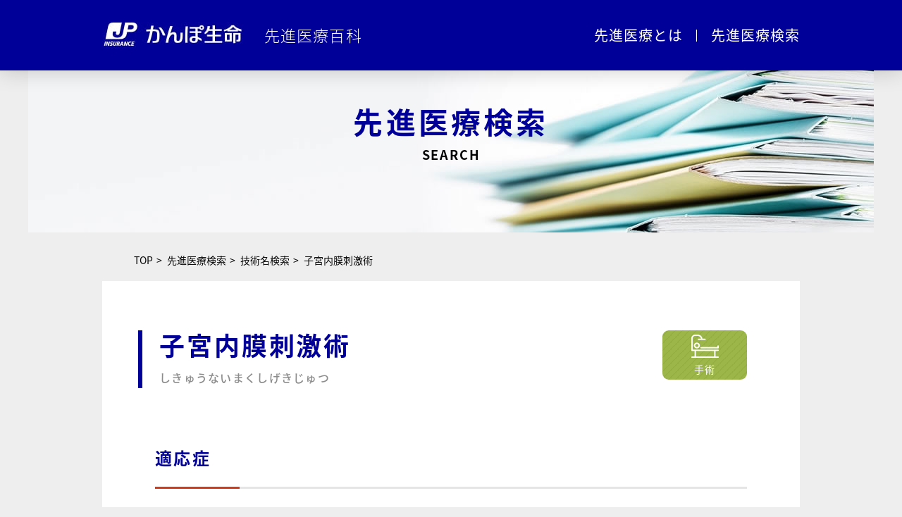

--- FILE ---
content_type: text/html;charset=UTF-8
request_url: https://www.senshin.jp-life.japanpost.jp/search/technology/22042019/
body_size: 20591
content:
<!DOCTYPE html>
<html lang="ja">
  <head>
    <meta charset="utf-8">
    <meta http-equiv="X-UA-Compatible" content="ie=edge">
    <meta name="viewport" content="width=device-width, initial-scale=1.0">
    <meta name="format-detection" content="telephone=no">
    <meta name="description" content="かんぽ生命保険が運営する先進医療の情報提供サイトです。先進医療技術と実施医療機関の情報をご提供しています。このページでは「子宮内膜刺激術」についてご案内します。">

    <title>子宮内膜刺激術 | かんぽ生命 先進医療百科</title>
<link rel="shortcut icon" href="/assets/images/common/favicon.ico">
<link rel="apple-touch-icon" sizes="180x180" href="/assets/images/common/apple-touch-icon.png">
<link rel="stylesheet" href="/assets/css/reset.css">
<link rel="stylesheet" href="/assets/css/common.css">
<link rel="stylesheet" href="/assets/css/search.css">
<link rel="stylesheet" href="/assets/css/print.css">
<link rel="stylesheet" href="/search/css/app2.css">

<script src="https://code.jquery.com/jquery-3.7.1.min.js"></script>
<script src="/assets/js/custom.js"></script>
<script src="/assets/js/ga.js"></script>
<script src="/js/app.js"></script>
<script>

function doActive(s){
	 $('#technologyForm :input[name=active]').val(s);
	 $('#technologyForm')[0].submit();
}	

function doPage(s){
	 $('#technologyForm :input[name=page]').val(s);
	 $('#technologyForm')[0].submit();
}

function setLimit(s){
	 $('#technologyForm :input[name=limit]').val(s);
	 $('#technologyForm')[0].submit();
}


function doAccCnt(){
	 var technology_id = "22042019";
	 $.ajax({
	  url: '/search/ajax_accesscnt',
	  data: {technology_id: technology_id},
	  type: "GET"
	 });
	}

$(window).on("load",doAccCnt);
</script>

  </head>
  <body class="search">
    <header id="header">

    
    
      <div class="inner">
        <p class="header_logo_area">
          <a href="/index.html">
            <img class="site_logo" src="/assets/images/common/common_logo_header.jpg" alt="かんぽ生命"><span>先進医療百科</span>
          </a>
        </p>
        <ul class="header_nav">
          <li class="sp"><a href="/index.html">ホーム</a></li>
          <li><a>先進医療とは</a>
            <ul>
              <li><a href="/about/info01.html">先進医療の基礎知識</a></li>
              <li><a href="/about/info02.html">先進医療の実績</a></li>
              <li><a href="/about/info03.html">代表的な先進医療</a></li>
              <li><a href="/about/info04.html">先進医療Q&A</a></li>
            </ul>
          </li>
          <li><a>先進医療検索</a>
            <ul>
              <li><a href="/search/tech_list.html">技術名検索</a></li>
              <li><a href="/search/prefecture.html">医療機関検索</a></li>
            </ul>
          </li>
          <li class="small sp"><a href="/about/faq.html">ご質問について</a></li>
          <li class="small sp"><a href="/about/sitepolicy.html">このサイトについて</a></li>
        </ul>
      </div>
      <div class="sp_menu sp"><span></span></div>
      <div class="shade"></div>
    </header>
    
    <div id="main_visual">
      <img src="/assets/images/search/search_img_main.jpg" alt="かんぽ生命 先進医療百科">
      <p class="page_heading inner"><span class="jp">先進医療検索</span><span class="en">SEARCH</span></p>
    </div>

    <div class="main inner">
      <p class="breadcrumbs"><a href="/index.html">TOP</a>
      <a href="/index.html#search_link">先進医療検索</a>
      <a href="/search/tech_list.html">技術名検索</a>
      <a href="javascript:void(0);">子宮内膜刺激術</a></p>


		<form method="post" action="/search/technology_r.html" id="technologyForm">
		<input type="hidden" id="active" name="active" value="1">
		<input type="hidden" name="page" value="1">
		<input type="hidden" id="technology_id" name="technology_id" value="22042019">
		<input type="hidden" id="limit" name="limit" value="20">
		</form>
		
		
      <section class="section">
        <article>
        <div class="article_heading">
          <div class="section_heading">
            <h1 class="jp">子宮内膜刺激術</h1>
            <p class="en">しきゅうないまくしげきじゅつ</p>
          </div><!-- /section_heading -->
          <ul class="icons">
          	  
            <li class="green">
              <a href="#description"><img src="/assets/images/search/search_ico_surgery.png" alt="手術"></a>
              <span>手術</span>
            </li>
            
              
          </ul>
        </div><!-- /article_heading -->
          <h2 class="sub_heading">適応症</h2>
          <p>不妊症（卵管性不妊、男性不妊、機能性不妊または一般不妊治療が無効であるものに限る。）</p>
          <h2 class="sub_heading">技術の実施期間</h2>
          <p>2022/04/01～</p>
          <h2 class="sub_heading">療養内容</h2>
          <p>対象：胚移植を必要とする不妊症<br /><br />方法：<br />体外受精により作出された受精卵を体外で5～6 日間培養し、得られた胚盤胞は一旦凍結保存する。この際に体外培養に使用された培養液（当院ではSAGE 1-Step メディウムを約50~100μl使用）を、胚盤胞とは別の容器に封入した後に凍結保存しておく。この培養液（リンス液という）の中に、受精卵が成長する過程に排出される伝達物質が含まれていると考えられる。<br /><br />胚盤胞移植（凍結融解胚移植）は自然排卵周期またはホルモン補充周期で行う。<br />自然排卵周期の場合は月経開始10 日目頃より数回の診察を経て排卵日が確定すれば、排卵後2～3 日目にリンス液を子宮内に注入する。さらに排卵後4～5 日目に凍結保存した胚盤胞を1 個融解して移植を行う。<br />ホルモン補充周期では月経開始2 日目から卵胞ホルモン製剤の投与を開始し、月経12～14 日目の診察でホルモン値や子宮内膜厚の確認後問題なければ月経15 日目より黄体補充を開始する。黄体補充開始後2～3 日目に、リンス液を子宮内に注入する。さらに黄体補充開始後4～5 日目に、凍結保存しておいた胚盤胞を1 個融解して移植を行う。<br /><br />排卵または黄体補充開始後15 日目頃に血中hCG を測定し妊娠判定を行う。妊娠判定が陰性であれば、観察は終了とする。<br />妊娠判定が陽性となれば、引き続き経過を観察し超音波検査により胎嚢が確認できれば臨床妊娠と判定し観察終了とする。胎嚢が確認できなければ化学流産として観察は終了とする。</p>
        </article>

        <div class="caution_area">
          <p>※当サイトの技術情報は厚生労働省ホームページより引用しております<br><a href="https://www.mhlw.go.jp/topics/bukyoku/isei/sensiniryo/kikan03.html" target="_blank">引用元:先進医療の各技術の概要|厚生労働省 (https://www.mhlw.go.jp/topics/bukyoku/isei/sensiniryo/kikan03.html)</a></p>
        </div>
                

        

      </section><!-- /about_section -->

      <section class="section hospitals_section" id="results">
        <div class="section_heading">
          <h2 class="jp">医療機関</h2>
        </div><!-- /section_heading -->
        <div class="tab_area">
          <ul class="tab_head">
            <li onclick="doActive(1);return false;" class="active selected">現在実施中の医療機関</li>
            <li onclick="doActive(9);return false;">過去に承認されていた医療機関</li>
          </ul>
     
          <ul class="tab_body active">
            <li>
              <p class="pref">都道府県</p>
              <p class="name">機関名</p>
              <p class="location">所在地</p>
              <p class="tel">電話番号</p>
              <p class="period">実施期間</p>
            </li>
            <li>
              <p class="pref">北海道</p>
              <p class="name"><a href="/search/hospital/0110119385/">札幌医科大学附属病院</a></p>
              <p class="location">
                
              〒060-8543<br>札幌市中央区南1条西16-291
                
              </p>
              <p class="tel">011-611-2111</p>
              <p class="period">2022/09/01～</p>
            </li>
            <li>
              <p class="pref">北海道</p>
              <p class="name"><a href="/search/hospital/0110511102/">医療法人社団いちご会　美加レディースクリニック</a></p>
              <p class="location">
                
              〒062-0933<br>札幌市豊平区平岸三条13-5-21 南平岸ビル1-3F
                
              </p>
              <p class="tel">011-833-7773</p>
              <p class="period">2022/05/01～</p>
            </li>
            <li>
              <p class="pref">北海道</p>
              <p class="name"><a href="/search/hospital/0110610698/">医療法人社団神谷レディースクリニック</a></p>
              <p class="location">
                
              〒060-0003<br>札幌市中央区北3条西2-2-1NX札幌ビル2F
                
              </p>
              <p class="tel">011-231-2722</p>
              <p class="period">2022/09/01～</p>
            </li>
            <li>
              <p class="pref">北海道</p>
              <p class="name"><a href="/search/hospital/0110611944/">国家公務員共済組合連合会　斗南病院</a></p>
              <p class="location">
                
              〒060-0004<br>札幌市中央区北4条西7丁目3-8
                
              </p>
              <p class="tel">011-231-2121</p>
              <p class="period">2025/05/01～</p>
            </li>
            <li>
              <p class="pref">北海道</p>
              <p class="name"><a href="/search/hospital/0110710100/">医療法人社団　さっぽろARTクリニック</a></p>
              <p class="location">
                
              〒060-0807<br>札幌市北区北七条西4ｰ1-2 KDX札幌ビル4F
                
              </p>
              <p class="tel">011-700-5880</p>
              <p class="period">2023/04/01～</p>
            </li>
            <li>
              <p class="pref">北海道</p>
              <p class="name"><a href="/search/hospital/0110710787/">医療法人社団　さっぽろARTクリニックn24</a></p>
              <p class="location">
                
              〒001-0023<br>札幌市北区北23条西3-2-37第2北進建鉄ビル2F
                
              </p>
              <p class="tel">011-792-6691</p>
              <p class="period">2025/07/01～</p>
            </li>
            <li>
              <p class="pref">岩手県</p>
              <p class="name"><a href="/search/hospital/0310117759/">京野アートクリニック盛岡</a></p>
              <p class="location">
                
              〒020-0034<br>盛岡市盛岡駅前通15-5 3F
                
              </p>
              <p class="tel">019-613-4124</p>
              <p class="period">2022/06/01～</p>
            </li>
            <li>
              <p class="pref">宮城県</p>
              <p class="name"><a href="/search/hospital/0411110257/">スズキ記念病院</a></p>
              <p class="location">
                
              〒989-2427<br>岩沼市里の杜3-5-5
                
              </p>
              <p class="tel">0223-23-3111</p>
              <p class="period">2022/06/01～</p>
            </li>
            <li>
              <p class="pref">宮城県</p>
              <p class="name"><a href="/search/hospital/0415116581/">京野アートクリニック仙台</a></p>
              <p class="location">
                
              〒980-0014<br>仙台市青葉区本町1-1-1 アジュール仙台3F
                
              </p>
              <p class="tel">022-722-8841</p>
              <p class="period">2022/06/01～</p>
            </li>
            <li>
              <p class="pref">宮城県</p>
              <p class="name"><a href="/search/hospital/0415213115/">仙台ARTクリニック</a></p>
              <p class="location">
                
              〒983-0864<br>仙台市宮城野区名掛丁206-13
                
              </p>
              <p class="tel">022-791-8851</p>
              <p class="period">2022/06/01～</p>
            </li>
            <li>
              <p class="pref">宮城県</p>
              <p class="name"><a href="/search/hospital/0415413442/">仙台ソレイユ母子クリニック</a></p>
              <p class="location">
                
              〒982-0014<br>仙台市太白区大野田4-31-3
                
              </p>
              <p class="tel">022-248-5001</p>
              <p class="period">2022/05/01～</p>
            </li>
            <li>
              <p class="pref">山形県</p>
              <p class="name"><a href="/search/hospital/0610411654/">ゆめクリニック</a></p>
              <p class="location">
                
              〒992-0026<br>米沢市東3-9-3
                
              </p>
              <p class="tel">0238-26-1537</p>
              <p class="period">2022/05/01～</p>
            </li>
            <li>
              <p class="pref">福島県</p>
              <p class="name"><a href="/search/hospital/0710116930/">公立大学法人　福島県立医科大学附属病院</a></p>
              <p class="location">
                
              〒960-1295<br>福島市光が丘1
                
              </p>
              <p class="tel">024-547-1111</p>
              <p class="period">2023/12/01～</p>
            </li>
            <li>
              <p class="pref">茨城県</p>
              <p class="name"><a href="/search/hospital/0812010049/">筑波学園病院</a></p>
              <p class="location">
                
              〒305-0854<br>つくば市上横場2573-1
                
              </p>
              <p class="tel">0570-03-1355</p>
              <p class="period">2022/05/01～</p>
            </li>
            <li>
              <p class="pref">茨城県</p>
              <p class="name"><a href="/search/hospital/0812012292/">医療法人小塙医院　つくばARTクリニック</a></p>
              <p class="location">
                
              〒305-0032<br>つくば市竹園1-6-1
                
              </p>
              <p class="tel">029-863-6111</p>
              <p class="period">2022/05/01～</p>
            </li>
            <li>
              <p class="pref">茨城県</p>
              <p class="name"><a href="/search/hospital/0812013670/">つくば木場公園クリニック</a></p>
              <p class="location">
                
              〒305-0056<br>つくば市松野木101-6
                
              </p>
              <p class="tel">029-836-4123</p>
              <p class="period">2022/05/01～</p>
            </li>
            <li>
              <p class="pref">栃木県</p>
              <p class="name"><a href="/search/hospital/0915210181/">国際医療福祉大学病院</a></p>
              <p class="location">
                
              〒329-2763<br>那須塩原市井口537-3
                
              </p>
              <p class="tel">0287-37-2221</p>
              <p class="period">2023/07/01～</p>
            </li>
            <li>
              <p class="pref">群馬県</p>
              <p class="name"><a href="/search/hospital/1010110466/">医療法人　晴方会　いまいウイメンズクリニック</a></p>
              <p class="location">
                
              〒371-0012<br>前橋市東片貝町875
                
              </p>
              <p class="tel">027-221-1000</p>
              <p class="period">2022/09/01～</p>
            </li>
            <li>
              <p class="pref">群馬県</p>
              <p class="name"><a href="/search/hospital/1011011317/">医療法人舘出張佐藤会　高崎ARTクリニック</a></p>
              <p class="location">
                
              〒370-0831<br>高崎市あら町136ｰ1
                
              </p>
              <p class="tel">027-310-7701</p>
              <p class="period">2025/06/01～</p>
            </li>
            <li>
              <p class="pref">群馬県</p>
              <p class="name"><a href="/search/hospital/1011012174/">医療法人社団セキール会 セキールレディースクリニック</a></p>
              <p class="location">
                
              〒370-0841<br>高崎市栄町17-23
                
              </p>
              <p class="tel">027-330-2200</p>
              <p class="period">2022/09/01～</p>
            </li>
            
          </ul>
          
         </div>
      </section><!-- /about_section -->
      
      <ul class="pagination"><li class="prev"></li>
<li class="menu">
<a class="current" href="javascript:void(0);">1</a>
<a href="javascript:void(0);" onclick="doPage(2);return false;">2</a><a href="javascript:void(0);" onclick="doPage(3);return false;">3</a><a href="javascript:void(0);" onclick="doPage(4);return false;">4</a><a href="javascript:void(0);" onclick="doPage(5);return false;">5</a><a href="javascript:void(0);" onclick="doPage(6);return false;">6</a><a href="javascript:void(0);" onclick="doPage(7);return false;">7</a><a href="javascript:void(0);" onclick="doPage(8);return false;">8</a><a href="javascript:void(0);" onclick="doPage(9);return false;">9</a></li>
<li class="next">
<a href="javascript:void(0);" onclick="doPage(2);return false;"><span>NEXT</span><img src="/assets/images/search/search_ico_pagination_right.png" alt="NEXT"></a>
</li>
<li><a href="javascript:void(0);" onclick="setLimit(243);return false;">≫ 全件表示</a></li></ul>

         <div id="description" class="description_area">
          <dl class="icons">
            <dt class="green"> <img src="/assets/images/search/search_ico_surgery.png" alt="手術"> <span>手術</span></dt>
            <dd>先進医療特約のほか、総合医療特約の支払いの対象となる「手術」です。</dd>
            <dt class="green"> <img src="/assets/images/search/search_ico_radiation.png" alt="手術"> <span>放射線治療</span></dt>
            <dd>先進医療特約のほか、総合医療特約の支払いの対象となる「放射線治療」です。</dd>
          </dl>
        </div>
        
      <div class="caution_area">
       <p>※当サイトの技術情報は、厚生労働省ホームページより引用しております。</p>
        <p>※データ収集は2012年7月1日より行っているため、実際の開始時期とは異なる場合があります。</p>
        <p>※本サイトでは2025年12月1日時点の先進医療技術・実施医療機関の情報を掲載しています。</p>
      </div>

    </div><!-- /main -->
    <footer id="footer">
      <div class="inner">
        <div class="footer_logo_area">
          <p class="footer_logo"><img class="site_logo" src="/assets/images/common/common_logo_header.jpg" alt="かんぽ生命"><span>先進医療百科</span></p>
          <p class="copyright">Copyright © JAPAN POST INSURANCE Co., Ltd. All Rights Reserved.</p>
        </div>
        <div class="footer_nav">
          <ul>
            <li><a href="/index.html">ホーム</a></li>
            <li><a href="/index.html#about_link">先進医療とは</a></li>
            <li><a href="/index.html#search_link">先進医療検索</a></li>
          </ul>
          <ul>
            <li><a href="/about/faq.html">ご質問について</a></li>
            <li><a href="/about/sitepolicy.html">このサイトについて</a></li>
          </ul>
        </div>
        <div class="page_top"></div>
      </div><!-- /inner -->
    </footer>
  </body>
</html>


--- FILE ---
content_type: text/css
request_url: https://www.senshin.jp-life.japanpost.jp/assets/css/common.css
body_size: 31755
content:
@charset "UTF-8";
@import url(https://fonts.googleapis.com/earlyaccess/notosansjapanese.css);

* {
  box-sizing: border-box;
}
html {
  width: 100%;
  height: auto;
  font-size: 62.5%;
}
body {
  font-family: 'Noto Sans Japanese', "Hiragino Kaku Gothic ProN", "ヒラギノ角ゴ ProN W3", Meiryo, メイリオ, Osaka, "MS PGothic", arial, helvetica, sans-serif;
  width: 100%;
  padding-top: 100px;
  background: #eeeeee;
}
img {
  max-width: 100%;
  vertical-align: top;
}
a{
  word-break: break-all;
}
@media screen and (-ms-high-contrast: active),
(-ms-high-contrast: none) {
  img[src$=".svg"] {
    width: 100%;
  }
}
.pc{
  display: block;
}
.sp{
  display: none;
}
.inner{
  position: relative;
  max-width: 1000px;
  padding: 0 5px;
  margin: 0 auto;
}

/***************************************
** ヘッダー
***************************************/
#header{
  position: fixed;
  width: 100%;
  height: 100px;
  top: 0;
  left: 0;
  color: #ffffff;
  padding: 0;
  background: #000099;
  box-shadow: 0px 0px 30px rgba(0,0,0,.2);
  z-index: 99;
}
#header .inner,
#footer .inner{
  display: -webkit-flex;
  display: flex;
  -webkit-justify-content: space-between;
  justify-content: space-between;
  -webkit-align-items: center;
  align-items: center;
}
#header .header_logo_area{
  font-size: 20px;
  font-size: 2.0rem;
}
#header .header_logo_area a{
  display: block;
  color: #fff;
}
#header .header_logo_area .site_logo,
#header .header_logo_area span{
  display: inline-block;
  vertical-align: middle;
  font-weight: 200;
  letter-spacing: 0.05em;
}
#header .header_logo_area span{
	font-size: 22px;
}
#header .header_logo_area .site_logo{
  margin-right: 1.5em;
}
#header .header_nav{
  position: relative;
  display: -webkit-flex;
  display: flex;
  margin-right: -20px;
}
#header .header_nav > li{
  position: relative;
  padding: 0 20px;
  cursor: pointer;
}
#header .header_nav > li > a{
  display: inline-block;
  height: 100px;
  color: #ffffff;
  font-size: 20px;
  font-size: 2.0rem;
  letter-spacing: 0.05em;
  line-height: 100px;
  text-decoration: none;
  cursor: pointer;
}
#header .header_nav > li:nth-of-type(2){
  background-image: linear-gradient(0deg,#fff,#fff);
  background-size: 1px 17px;
  background-position: right center;
  background-repeat: no-repeat;
}
#header .header_nav > li.selected::before{
  content: "";
  position: absolute;
  left: 0;
  right: 0;
  bottom: 0;
  margin: auto;
  width: 125px;
  height: 6px;
  background: #d03c1b;
}
#header .header_nav li ul{
  display: none;
  position: absolute;
  top: 100px;
  left: -67px;
  margin: auto;
  width: 300px;
  padding: 40px 0;
  background: #fff;
  box-sizing: content-box;
  box-shadow: 0px 0px 30px rgba(0,0,0,.4);
}
#header .header_nav li.selected ul{
  display: block;
}
#header .header_nav li ul li{
  display: block;
  text-align: center;
  margin: 20px 0;
}
#header .header_nav li ul li a{
  display: inline-block;
  color: #000099;
  font-size: 16px;
  font-size: 1.6rem;
  font-weight: 600;
  text-decoration: none;
  cursor: pointer;
}
#header .header_nav li ul li a:hover{
  opacity: .7;
}

/***************************************
** メインビジュアル
***************************************/
#main_visual{
  position: relative;
  width: 100%;
  max-width: 1200px;
  text-align: center;
  margin: 0 auto;
}
#main_visual img{
  width: 100%;
  max-width: 1200px;
}

/* メインビジュアル内タイトル */
#main_visual .page_heading{
  position: absolute;
  display: block;
  width: 100%;
  max-width: 1000px;
  top: 23%;
  right: 0;
  left: 0;
  margin: auto;
  text-align: center;
}
#main_visual .for_not_info{
  top:35% !important;
}
#main_visual .page_heading .jp{
  color: #000099;
  font-size: 42px;
  font-size: 4.2rem;
  font-weight: 600;
  letter-spacing: 0.1em;
}
#main_visual .page_heading .en{
  display: block;
  font-size: 18px;
  font-size: 1.8rem;
  font-weight: 600;
  letter-spacing: 0.1em;
  margin: 18px 0 0;
}

/***************************************
** ページナビゲーション
***************************************/
.page_navi_list{
  display: -webkit-flex;
  display: flex;
  -webkit-justify-content: space-between;
  justify-content: space-between;
  max-width: 900px;
  margin: -80px auto 30px;
  padding: 16px 8px;
  background-color: #e9fafa;
	background-image: -webkit-linear-gradient(-45deg,#d3f4f4 15%,
	                transparent 15%,transparent 50%,#d3f4f4 50%,
	                                                #d3f4f4 65%,transparent 65%,transparent);
	background-image:         linear-gradient(-45deg,#d3f4f4 15%,
	                transparent 15%,transparent 50%,#d3f4f4 50%,
	                                                #d3f4f4 65%,transparent 65%,transparent);
	background-size: 12px 12px;
  
  box-shadow: 0px 0px 30px rgba(0,0,0,.2);
}
.page_navi_list li{
  width: 100%;
  padding: 0 9px;
}
.page_navi_list li a{
  position: relative;
  display: -webkit-flex;
  display: flex;
  -webkit-justify-content: center;
  justify-content: center;
  -webkit-align-items: center;
  align-items: center;
  color: #fff;
  font-size: 24px;
  font-size: 2.4rem;
  letter-spacing: 0.1em;
  text-decoration: none;
  padding: 14px 0;
  background: linear-gradient(0deg,#898989,#aaaaaa);
  border: solid 1px #eaeaea;
}
.page_navi_list li a:hover,
.page_navi_list li a.selected{
  background: linear-gradient(0deg, #00007b, #000099);
}
.page_navi_list li a::before{
  position: absolute;
  content: '';
  width: 10px;
  height: 10px;
  right: 10px;
  bottom: 10px;
  border: solid 5px transparent;
  border-right-color: #fff;
  border-bottom-color: #fff;
  box-sizing: border-box;
}
.page_navi_list li a img{
  margin-right: 10px;
}

/***************************************
** ページタイトル
***************************************/
/* メインエリア内タイトル */
.main .page_heading{
  position: relative;
  display: block;
  max-width: 900px;
  text-align: center;
  padding: 40px 0 50px;
  background: #ffffff;
  margin: -95px auto 80px;
  z-index: 2;
  box-shadow: 0px 0px 30px rgba(0,0,0,.2);
}
.main .page_heading::after{
  content: '';
  position: absolute;
  right: 0;
  left: 0;
  bottom: -40px;
  width: 1px;
  height: 73px;
  background: #000099;
  margin: auto;
}
.main .page_heading h1{
  color: #000099;
  font-size: 48px;
  font-size: 4.8rem;
  letter-spacing: 0.05em;
}
.main .page_heading h1 span{
  font-weight: 900;
  margin-right: 10px;
}
.main .page_heading p{
  font-size: 20px;
  font-size: 2.0rem;
  letter-spacing: 0.1em;
  margin: 30px 0 0;
}

/***************************************
** パンくず
***************************************/
p.breadcrumbs{
  max-width: 900px;
  margin: 30px auto 20px;
}
p.breadcrumbs a{
  color: #060606;
  font-size: 14px;
  font-size: 1.4rem;
  line-height: 140%;
  text-decoration: none;
}
p.breadcrumbs a::after{
  content: '>';
  display: inline-block;
  margin: 0 5px;
  cursor: pointer;
}
p.breadcrumbs a:last-child::after{
  display: none;
}

/***************************************
** コンテンツ
***************************************/
.section{
	padding: 70px 75px 70px;
	background: #ffffff;
	margin-bottom: 80px;
}
.section .section_heading{
  text-align: left;
  padding-left: 24px;
  margin: 0 0 50px -24px;
  border-left: solid 6px #000099;
  position:relative;
}
.section .section_heading .jp{
  color: #000099;
  font-size: 36px;
  font-size: 3.6rem;
  font-weight: 600;
  letter-spacing: 0.08em;
  line-height: 120%;
}
.section .section_heading .en{
  color: #8c8c8c;
  font-size: 16px;
  font-size: 1.6rem;
  font-weight: 500;
  letter-spacing: 0.08em;
  margin: 10px 0 0;
}
.section .sub_heading{
  color: #000099;
  font-size: 24px;
  font-size: 2.4rem;
  font-weight: 600;
  letter-spacing: 0.1em;
  line-height: 120%;
  padding: 0 0 30px;
  background-image: linear-gradient(0deg,#d03c1b,#d03c1b),
                    linear-gradient(0deg,#e5e5e5,#e5e5e5);
  background-size: 120px 3px, 100% 3px;
  background-position: left bottom;
  background-repeat: no-repeat;
  margin: 55px 0 20px;
}
.section .section_heading .sectionDate {
  display: block;
  font-size: 1.4rem;
  font-weight: normal;
  letter-spacing: 0.08em;
  position:absolute;
  right:4px;
  bottom:2px;
  border-left:1px solid #000099;
  border-right:1px solid #000099;
  padding:2px 6px;
}

@media (max-width:767px) {
  .section .section_heading{
	position:relative;
  }
  .section .section_heading .sectionDate {
  display: block;
  font-size: 1.4rem;
  font-weight: normal;
  letter-spacing: 0.08em;
  position:absolute;
  right:0px;
  bottom:-16px;
  border-left:1px solid #000099;
  border-right:1px solid #000099;
  padding:2px 6px;
}
}

/***************************************
** 記事ページ
***************************************/
/* 記事ページタイトル */
.section .article_heading{
  display: -webkit-flex;
  display: flex;
  -webkit-align-items: flex-start;
  align-items: flex-start;
}
.section .article_heading .section_heading{
  margin-bottom: 0;
}
.section.passive .article_heading .section_heading .jp::after{
  content: '終了';
  display: inline-block;
  color: #fff;
  font-size: 22px;
  font-size: 2.2rem;
  font-weight: 400;
  line-height: 100%;
  padding: 7px 20px;
  background: #a40000;
  border-radius: 20px;
  margin: 5px 0 5px 15px;
  vertical-align: top;
}
.section .article_heading .icons{
  display: -webkit-flex;
  display: flex;
  margin-left: auto;
}

.section .article_heading .icons li{
  display: inline-block;
  min-width: 120px;
  text-align: center;
  padding: 6px 10px 8px;
  background: #ccc;
  border-radius: 9px;
  background-color: #b2b2b2;
	background-image: -webkit-linear-gradient(-45deg,#ababab 10%,
	                transparent 10%,transparent 50%,#ababab 50%,
	                                                #ababab 60%,transparent 60%,transparent);
	background-image:         linear-gradient(-45deg,#ababab 10%,
	                transparent 10%,transparent 50%,#ababab 50%,
	                                                #ababab 60%,transparent 60%,transparent);
  background-size: 10px 10px;
  margin-left: 20px;
}

.section .article_heading .icons li.green{
  background-color: #9cb64a;
	background-image: -webkit-linear-gradient(-45deg,#95af42 10%,
	                transparent 10%,transparent 50%,#95af42 50%,
	                                                #95af42 60%,transparent 60%,transparent);
	background-image:         linear-gradient(-45deg,#95af42 10%,
	                transparent 10%,transparent 50%,#95af42 50%,
	                                                #95af42 60%,transparent 60%,transparent);
}
.section .article_heading .icons li.green a {
	text-decoration:none;
	display: block;
    /*top: 0;
    left: 0;
    height:100%; 
    width: 100%;*/
}
.section .article_heading .icons li img{
  display: block;
  margin: 0 auto 9px;
}
.section .article_heading .icons li span{
  color: #ffffff;
  font-size: 14px;
  font-size: 1.4rem;
  letter-spacing: 0.06em;
}
.section article p{
  color: #333333;
  font-size: 16px;
  font-size: 1.6rem;
  font-weight: 400;
  line-height: 187.5%;
  letter-spacing: 0.06em;
  margin: 20px 0;
}
.section article p small{
  font-size: 14px;
  font-size: 1.4rem;
}

/***************************************
** ページネーション
***************************************/
.pagination{
  display: -webkit-flex;
  display: flex;
  -webkit-justify-content: space-between;
  justify-content: space-between;
  padding: 25px 80px;
  background: #fff;
  margin: 0 0 40px;
}
.pagination li{
  position: relative;
}
.pagination li a{
  display: -webkit-flex;
  display: flex;
  -webkit-justify-content: center;
  justify-content: center;
  -webkit-align-items: center;
  align-items: center;
  height: 100%;
  color: #6c6c6c;
  font-size: 16px;
  font-size: 1.6rem;
  font-weight: 600;
  letter-spacing: 0.1em;
  text-decoration: none;
}
.pagination li a:hover{
  opacity: .7;
}
.pagination li a span{
  padding: 0 15px;
}
.pagination li.prev img,
.pagination li.next img{
  width: 33px;
  height: 33px;
}
.pagination li.menu{
  display: flex;
}
.pagination li.menu a{
  display: inline-block;
  height: auto;
  font-size: 18px;
  font-size: 1.8rem;
  padding: 0 5px;
  margin: auto 0;
}
.pagination li.menu a.current{
  color: #000099;
}

/***************************************
** 注意文
***************************************/
.caution_area{
  max-width: 850px;
  margin: 30px auto 0;
}
.caution_area p{
  color: #333333;
  font-size: 14px;
  font-size: 1.4rem;
  letter-spacing: 0.06em;
  line-height: 140%;
  word-break: break-all;
}

/***************************************
** インフォメーション
***************************************/
.info_area{
  padding: 0 50px;
}
.info_area .info_list{
  margin: 0 0 80px;
}
.info_area .info_list > li{
  display: -webkit-flex;
  display: flex;
  -webkit-justify-content: flex-start;
  justify-content: flex-start;
  background-color: #ffffff;
	background-image: -webkit-linear-gradient(-45deg,#ececec 10%,
	                transparent 10%,transparent 50%,#ececec 50%,
	                                                #ececec 60%,transparent 60%,transparent);
	background-image:         linear-gradient(-45deg,#ececec 10%,
	                transparent 10%,transparent 50%,#ececec 50%,
	                                                #ececec 60%,transparent 60%,transparent);
	background-size: 10px 10px;
  border: solid 3px #000099;
  margin: 40px 0;
}
.info_area .info_list > li .list_head{
  width: 40%;
  display: -webkit-flex;
  display: flex;
  -webkit-align-items: center;
  align-items: center;
  color: #000099;
  font-size: 24px;
  font-size: 2.4rem;
  font-weight: 500;
  letter-spacing: 0.04em;
  padding-left: 4%;
}
.info_area .info_list > li .list_head p small{
  display: block;
  font-size: 16px;
  font-size: 1.6rem;
  margin-top: 13px;
}
.info_area .info_list > li .list_body{
  width: 60%;
  padding: 10px;
  background: #c6e7f4;
  border-left: solid 3px #000099;
}
.info_area .info_list > li .list_body ul{
  margin: 25px 15px;
}
.info_area .info_list > li .list_body ul li{
  position: relative;
  color: #333333;
  font-size: 16px;
  font-size: 1.6rem;
  line-height: 187%;
  letter-spacing: 0.06em;
  padding: 0 10px 0 45px;
  margin-bottom: 10px;
  word-break: break-all;
}
.info_area .info_list > li .list_body ul li::before{
  position: absolute;
  top: 5px;
  left: 0;
  content: '';
  width: 23px;
  height: 20px;
  background-image: url(../images/index/index_ico_info_list.png);
}

.info_area .info_list > li .list_body p {
	color: #333333;
	font-size:16px;
	font-size:1.6rem;
	line-height: 187%;
	letter-spacing: 0.06em;
}

.info_area .info_list > li .list_body p.no_info {
	margin:20px 15px;
}

.info_area .info_list > li .list_body .more_info{
  text-align: right;
}
.info_area .info_list > li .list_body .more_info a{
  position: relative;
  display: inline-block;
  color: #000099;
  font-size: 16px;
  font-size: 1.6rem;
  font-weight: 500;
  text-decoration: none;
  padding-right: 15px;
}
.info_area .info_list > li .list_body .more_info a:hover{
  opacity: 0.7;
}
.info_area .info_list > li .list_body .more_info a::before{
  content: '';
  position: absolute;
  right: 0;
  bottom: 0;
  width: 14px;
  height: 14px;
  border-top: solid 7px transparent;
  border-right: solid 7px #000099;
  border-bottom: solid 7px #000099;
  border-left: solid 7px transparent;
  box-sizing: border-box;
}

.info_area .info_card{
  color: #ffffff;
  padding: 40px 50px;
  background-color: #d03c1b;
	background-image: -webkit-linear-gradient(-45deg,#b13317 10%,
	                transparent 10%,transparent 50%,#b13317 50%,
	                                                #b13317 60%,transparent 60%,transparent);
	background-image:         linear-gradient(-45deg,#b13317 10%,
	                transparent 10%,transparent 50%,#b13317 50%,
	                                                #b13317 60%,transparent 60%,transparent);
	background-size: 10px 10px;
}
.info_area .info_card p{
  font-size: 18px;
  font-size: 1.8rem;
  font-weight: 400;
  letter-spacing: 0.06em;
  line-height: 187%;
  margin: 15px 0;
}
.info_area .info_card .tel{
  text-align: center;
  margin: 0 0 20px;
}
.info_area .info_card .tel .tel_name{
  font-size: 20px;
  font-size: 2.0rem;
  font-weight: 500;
  letter-spacing: 0.08em;
  margin: 0;
}
.info_area .info_card .tel .tel_number{
  display: inline-block;
  font-family: 'メイリオ', 'Meiryo', 'Tahoma', sans-serif;
  font-size: 38px;
  font-size: 3.8rem;
  font-weight: bold;
  letter-spacing: 0.04em;
  padding-left: 51px;
  background-image: url(../images/common/common_ico_tel.png);
  background-position: left center;
  background-size: 42px auto;
  background-repeat: no-repeat;
  margin: 10px 0 0;
}
.info_area .info_card .reception_time{
  font-size: 16px;
  font-size: 1.6rem;
  text-align: center;
}
.info_area .info_card .contact_btn{
  position: relative;
  display: -webkit-flex;
  display: flex;
  -webkit-justify-content: center;
  justify-content: center;
  -webkit-align-items: center;
  align-items: center;
  max-width: 600px;
  color: #cd3b1c;
  font-size: 22px;
  font-size: 2.2rem;
  font-weight: 500;
  letter-spacing: 0.1em;
  text-decoration: none;
  text-align: center;
  padding: 25px 0;
  background: #fff;
  background-image: linear-gradient(180deg, #ffffff, #ffffff 25%, #cdcdcd);
  margin: 60px auto 0;
  border-radius: 36px;
}
.info_area .info_card .contact_btn:hover{
  background-image: linear-gradient(0deg, #ffffff, #ffffff 25%, #cdcdcd);
}
.info_area .info_card .contact_btn img{
  margin-right: 10px;
}
.info_area .info_card .contact_btn::after{
  content: '';
  position: absolute;
  top: 0;
  bottom: 0;
  right: 35px;
  margin: auto;
  width: 10px;
  height: 10px;
  border-top: solid 3px #cd3b1c;
  border-right: solid 3px #cd3b1c;
  border-bottom: solid 3px transparent;
  border-left: solid 3px transparent;
  transform: rotateZ(45deg);
}

/***************************************
** フッター
***************************************/
#footer{
  color: #ffffff;
  padding: 30px 0 40px;
  background: #000099;
  margin: 80px 0 0;
}
#footer .footer_logo{
  font-size: 18px;
  font-size: 1.8rem;
}
#footer .footer_logo .site_logo,
#footer .footer_logo span{
  font-family: 'メイリオ', 'Meiryo', 'Tahoma', sans-serif;
  display: inline-block;
  vertical-align: middle;
  font-weight: 500;
  letter-spacing: 0.05em;
}
#footer .footer_logo .site_logo{
  margin-right: 1.5em;
}
#footer .copyright{
  color: #a0a0a0;
  font-size: 10px;
  font-size: 1.0rem;
  margin: 20px 0 0;
}
#footer .footer_nav{
  padding-right: 90px;
  margin-left: auto;
}
#footer .footer_nav ul{
  display: -webkit-flex;
  display: flex;
  -webkit-justify-content: flex-end;
  justify-content: flex-end;
}
#footer .footer_nav ul li{
  display: inline-block;
}
#footer .footer_nav ul li a{
  color: #ffffff;
  font-size: 16px;
  font-size: 1.6rem;
  font-weight: 200;
  letter-spacing: 0.05em;
  text-decoration: none;
  margin: 0 13px;
}
#footer .footer_nav ul:first-child{
  margin-bottom: 20px;
}
#footer .footer_nav ul:first-child li a{
  font-weight: 500;
}

/***************************************
** ページトップ
***************************************/
#footer .page_top{
  position: absolute;
  top: 0;
  bottom: 0;
  right: 0;
  width: 60px;
  height: 60px;
  border: solid 1px #ffffff;
  border-radius: 100%;
  margin: auto;
  cursor: pointer;
}
#footer .page_top::after{
  content: '';
  position: absolute;
  top: 25px;
  right: 0;
  left: 0;
  margin: auto;
  width: 16px;
  height: 16px;
  border-top: solid 3px #ffffff;
  border-right: solid 3px transparent;
  border-bottom: solid 3px transparent;
  border-left: solid 3px #ffffff;
  transform: rotateZ(45deg);
  box-sizing: border-box;
}


@media only screen and (max-width:1000px) {
  html {
    font-size: 50%;
  }
  .inner{
    padding: 0 15px;
  }
  /* 監修テキスト */
  #main_visual .supervision{
    position: relative;
    top: auto;
    right: auto;
    left: auto;
  }
  /* ページトップ */
  #footer .page_top{
    right: 10px;
  }
}

@media only screen and (max-width:767px) {
  body{
    padding-top: 50px;
  }
  .pc{
    display: none;
  }
  .sp{
    display: block;
  }

  /***************************************
  ** ヘッダー
  ***************************************/
  #header{
    height: 50px;
  }
  #header .inner{
    -webkit-align-items: center;
    align-items: center;
    height: 50px;
  }
  #header .header_logo_area .site_logo{
    width: 100px;
    margin-right: 3px;
  }
  #header .header_logo_area span{
    font-size: 12px;
    font-size: 1.2rem;
    font-weight: 600;
  }
  #header .header_nav{
    display: block;
    position: fixed;
    top: 0;
    right: -260px;
    width: 260px;
    height: 100%;
    padding: 0 30px 50px;
    background: #000099;
    box-sizing: border-box;
    transition: all .2s ease-in-out;
    overflow: scroll;
    z-index: 8;
  }
  #header.open .header_nav{
    right: 0px;
  }
  #header .header_nav li{
    padding: 0;
    margin: 40px 0;
  }
  #header .header_nav > li:nth-of-type(2){
    background: none;
  }
  #header .header_nav > li.selected::before{
    display: none;
  }
  #header .header_nav li.small{
    margin: 20px 0;
  }
  #header .header_nav li.small a{
    font-size: 16px;
    font-size: 1.6rem;
  }
  #header .header_nav li a{
    height: auto;
    color: #ffffff;
    font-weight: 700;
    text-decoration: none;
    line-height: 100%;
  }
  #header .header_nav li ul{
    display: block;
    position: relative;
    top: auto;
    right: auto;
    bottom: auto;
    left: auto;
    width: auto;
    color: #fff;
    padding: 0;
    background: none;
    box-shadow: none;
  }
  #header .header_nav li ul li{
    text-align: left;
    margin: 25px 0;
  }
  #header .header_nav li ul li a{
    display: inline-block;
    color: #fff;
    padding: 0 0 2px;
    border-bottom: solid 1px #fff;
  }
  #header .sp_menu{
    position: absolute;
    top: 0;
    right: 0;
    display: -webkit-flex;
    display: flex;
    -webkit-justify-content: center;
    justify-content: center;
    -webkit-align-items: center;
    align-items: center;
    width: 50px;
    height: 50px;
    background: #d03c1b;
    z-index: 9;
  }
  #header .sp_menu span{
    position: relative;
    display: block;
    width: 20px;
    height: 3px;
    background: #ffffff;
    transition: all .3s ease-in-out;
  }
  #header .sp_menu span::before{
    content: '';
    position: absolute;
    top: -7px;
    left: 0;
    width: 100%;
    height: 3px;
    background: #ffffff;
    transition: all .3s ease-in-out;
  }
  #header .sp_menu span::after{
    content: '';
    position: absolute;
    bottom: -7px;
    left: 0;
    width: 100%;
    height: 3px;
    background: #ffffff;
    transition: all .3s ease-in-out;
  }
  #header.open .sp_menu span{
    background: transparent;
  }
  #header.open .sp_menu span::before{
    top: 0;
    bottom: 0;
    transform: rotateZ(45deg);
  }
  #header.open .sp_menu span::after{
    top: 0;
    bottom: 0;
    transform: rotateZ(-45deg);
  }
  #header .shade{
    position: fixed;
    display: none;
    top: 0;
    left: 0;
    width: 100%;
    height: 100%;
    background: rgba(0, 0, 0, 0.4);
    z-index: 2;
  }
  #header.open .shade{
    display: block;
  }

  /***************************************
  ** メインビジュアル
  ***************************************/
  #main_visual img{
    max-width: 100%;
  }
  /* メインビジュアル内タイトル */
  #main_visual .page_heading .jp{
    font-size: 32px;
    font-size: 3.2rem;
  }
  #main_visual .page_heading .en{
    font-size: 14px;
    font-size: 1.4rem;
    margin: 10px 0 0;
  }

  /***************************************
  ** ページナビゲーション
  ***************************************/
  .page_navi_list{
    padding: 15px 10px;
    margin: 20px 0 0;
  }
  .page_navi_list li{
    padding: 0 5px;
  }
  .page_navi_list li a{
    font-size: 17px;
    font-size: 1.7rem;
    padding: 10px 5px;
  }
  .page_navi_list li a::before{
    right: 5px;
    bottom: 5px;
  }
  .page_navi_list li a img{
    width: auto;
    height: 23px;
  }

  /***************************************
  ** ページタイトル
  ***************************************/
  .main .page_heading{
    padding: 25px 0;
    margin: -65px auto 30px;
  }
  .main .page_heading::after{
    bottom: -15px;
    height: 30px;
  }
  .main .page_heading h1{
    font-size: 31px;
    font-size: 3.1rem;
    letter-spacing: 0.01em;
  }
  .main .page_heading h1 span{
    margin-right: 5px;
  }
  .main .page_heading p{
    font-size: 18px;
    font-size: 1.8rem;
    letter-spacing: 0.06em;
    line-height: 150%;
    margin: 10px 0 0;
  }

  /***************************************
  ** パンくず
  ***************************************/
  p.breadcrumbs{
    margin: 30px 0 20px;
  }

  /***************************************
  ** コンテンツ
  ***************************************/
  .section{
    padding: 35px 15px 1px;
    margin: 0 0 25px;
  }
  .section .section_heading{
    padding: 0 0 0 10px;
    margin: 0 0 30px;
  }

  /***************************************
  ** 記事ページ
  ***************************************/
  .section article{
    padding-bottom: 30px;
  }
  .section .article_heading{
    display: block;
  }
  .section .article_heading .section_heading{
    margin-bottom: 20px;
  }
  .section .article_heading .icons{
    margin: 0 -5px;
  }
  .section .article_heading .icons li{
    display: -webkit-flex;
    display: flex;
    -webkit-justify-content: center;
    justify-content: center;
    -webkit-align-items: center;
    align-items: center;
    min-width: 0;
    border-radius: 5px;
    margin: 0 5px 5px;
  }
  .section .article_heading .icons li img{
    display: inline-block;
    width: 20px;
    margin: 0;
  }
  .section .article_heading .icons li span{
    font-weight: 500;
    margin-left: 10px;
	line-height:140%;
  }
  .section .sub_heading{
    padding: 0 0 10px;
    margin: 30px 0 10px;
  }
  .section article p{
    margin: 10px 0;
  }
  .section article p small{
    display: inline-block;
    line-height: 150%;
  }

  /***************************************
  ** 注意文
  ***************************************/
  .caution_area{
    margin: 20px auto 40px;
  }

  /***************************************
  ** ページネーション
  ***************************************/
  .pagination{
    padding: 15px 15px;
    margin: 0 0 40px;
  }
  .pagination li.prev a,
  .pagination li.next a{
    position: relative;
    padding: 0 10px 17px;
  }
  .pagination li.prev a span,
  .pagination li.next a span{
    position: absolute;
    width: 100%;
    bottom: 0;
    left: 0;
    text-align: center;
    padding: 0;
  }

  /***************************************
  ** インフォメーション
  ***************************************/
  .info_area .info_list{
    margin: 0 0 30px;
  }
  .info_area .info_list > li{
    -webkit-flex-wrap: wrap;
    flex-wrap: wrap;
    margin: 20px 0;
  }
  .info_area .info_list > li .list_head{
    width: 100%;
    -webkit-justify-content: center;
    justify-content: center;
    -webkit-align-items: center;
    align-items: center;
    padding: 25px 0;
  }
  .info_area .info_list > li .list_head img{
    width: 31px;
  }
  .info_area .info_list > li .list_head p{
    font-size: 20px;
    font-size: 2.0rem;
    font-weight: 700;
  }
  .info_area .info_list > li .list_head p small{
    font-size: 16px;
    font-size: 1.6rem;
    margin: 5px 0 0;
  }
  .info_area .info_list > li .list_body{
    width: 100%;
    padding: 10px;
    border-left: none;
    border-top: solid 3px #000099;
  }
  
  .info_area .info_list > li .list_body ul {
    margin: 5px 0;
    padding:0;
}
  .info_area .info_list > li .list_body ul li{
    padding: 0 0 0 25px;
  }
  .info_area .info_list > li .list_body ul li::before{
    position: absolute;
    top: 5px;
    left: 0;
    content: '';
    width: 12px;
    height: 10px;
    background-image: url(../images/index/index_ico_info_list.png);
    background-size: contain;
  }
  

  .info_area .info_list > li .list_body p.no_info {
	margin:5px 0;
	padding:0;
}

  .info_area .info_list > li .list_body .more_info a{
    font-weight: 700;
  }

  .info_area .info_card{
    padding: 30px 20px;
    margin: 0 -15px;
  }
  .info_area .info_card p{
    font-weight: 700;
    line-height: 145%;
  }
  .info_area .info_card .tel{
    flex-wrap: wrap;
    -webkit-flex-wrap: wrap;
    margin: 0;
  }
  .info_area .info_card .tel .tel_name{
    font-size: 20px;
    font-size: 2.0rem;
    font-weight: 700;
  }
  .info_area .info_card .tel .tel_number{
    font-size: 32px;
    font-size: 3.2rem;
    padding: 10px 0 10px 51px;
    margin: 0;
  }
  .info_area .info_card .contact_btn{
    font-size: 18px;
    font-size: 1.8rem;
    font-weight: 700;
    letter-spacing: 0;
    padding: 15px 0;
    margin-top: 30px;
  }
  .info_area .info_card .contact_btn img{
    height: 17px;
    margin-right: 5px;
  }
  .info_area .info_card .contact_btn::after{
    right: 16px;
    width: 6px;
    height: 6px;
    border-width: 2px;
  }

  /***************************************
  ** フッター
  ***************************************/
  #footer{
    padding: 20px 0 0;
    margin: 30px 0 0;
  }
  #footer .inner{
    display: block;
  }
  #footer .footer_logo_area{
    display: block;
    width: auto;
    padding: 0 15px 20px;
    border-bottom: solid 1px #00004c;
    margin: 0 -15px;
  }
  #footer .footer_logo{
    text-align: center;
  }
  #footer .footer_logo .site_logo{
    width: 100px;
  }
  #footer .footer_logo span{
    font-size: 12px;
    font-size: 1.2rem;
    font-weight: 700;
  }
  #footer .copyright{
    text-align: center;
    margin: 15px 0 0;
  }
  #footer .footer_nav{
    width: 100%;
    padding-right: 0;
    margin: 20px 0;
  }
  #footer .footer_nav ul{
    display: block;
    text-align: center;
  }
  #footer .footer_nav ul:first-child li a{
    font-weight: 700;
  }
  /* ページトップ */
  #footer .page_top{
    position: relative;
    display: block;
    right: auto;
    width: auto;
    height: 40px;
    background: #00004c;
    border: none;
    border-radius: 0;
    margin: 0 -15px;
  }
  #footer .page_top::after{
    top: 20px;
    width: 12px;
    height: 12px;
    border-width: 2px;
  }
}


--- FILE ---
content_type: text/css
request_url: https://www.senshin.jp-life.japanpost.jp/assets/css/search.css
body_size: 27796
content:
@charset "UTF-8";

/***************************************
** 病院リスト
***************************************/
.hospitals_section{
  margin-bottom: 45px;
  padding-top:42px;
}
@media only screen and (max-width:767px) {
.hospitals_section{
  padding-top:35px;
}
}
.hospitals_section .notice{
  margin: 0 -30px 45px;
}
.hospitals_section .notice p{
  color: #333333;
  font-family: Meiryo, メイリオ, sans-serif;
  font-size: 16px;
  font-size: 1.6rem;
  letter-spacing: 0.06em;
  line-height: 2em;
}
.hospitals_section .notice > p{
  margin: 0 0 15px;
}
.tab_area .tab_head{
  display: -webkit-flex;
  display: flex;
  -webkit-justify-content: space-between;
  justify-content: space-between;
  border-bottom: solid 4px #d03c1b;
  margin: 0 0 30px;
}
.tab_area .tab_head li{
  display: inline-block;
  width: 47%;
  color: #ffffff;
  font-size: 24px;
  font-size: 2.4rem;
  font-weight: 400;
  letter-spacing: 0.05em;
  text-align: center;
  padding: 18px 0 22px;
  background-color: #aaaaaa;
	background-image: -webkit-linear-gradient(-45deg,#9d9d9d 10%,
	                transparent 10%,transparent 50%,#9d9d9d 50%,
	                                                #9d9d9d 60%,transparent 60%,transparent);
	background-image:         linear-gradient(-45deg,#9d9d9d 10%,
	                transparent 10%,transparent 50%,#9d9d9d 50%,
	                                                #9d9d9d 60%,transparent 60%,transparent);
	background-size: 10px 10px;
  border-top-left-radius: 10px;
  border-top-right-radius: 10px;
  cursor: pointer;
}
.tab_area .tab_head li:hover,
.tab_area .tab_head li.selected{
  background-color: #d03c1b;
	background-image: -webkit-linear-gradient(-45deg,#b13317 10%,
	                transparent 10%,transparent 50%,#b13317 50%,
	                                                #b13317 60%,transparent 60%,transparent);
	background-image:         linear-gradient(-45deg,#b13317 10%,
	                transparent 10%,transparent 50%,#b13317 50%,
	                                                #b13317 60%,transparent 60%,transparent);
}
.tab_area .tab_body{
  display: none;
}
.tab_area.active .active{
  display: block;
}
.tab_area.passive .passive{
  display: block;
}
.tab_area .tab_body li{
  display: -webkit-flex;
  display: flex;
  background: #d3f4f4;
  margin: 0 0 1px;
}
.tab_area .tab_body li p{
  display: inline-block;
  width: 17.5%;
  font-size: 14px;
  font-size: 1.4rem;
  letter-spacing: 0.06em;
  line-height: 170%;
  word-break: break-all;
  padding: 20px;
  border-right: solid 1px #ffffff;
}
.tab_area .tab_body li:nth-of-type(even){
  background: #ecfaf9;
}
.tab_area .tab_body li:first-child{
  color: #ffffff;
  text-align: center;
  background-color: #000099;
	background-image: -webkit-linear-gradient(-45deg,#000060 10%,
	                transparent 10%,transparent 50%,#000060 50%,
	                                                #000060 60%,transparent 60%,transparent);
	background-image:         linear-gradient(-45deg,#000060 10%,
	                transparent 10%,transparent 50%,#000060 50%,
	                                                #000060 60%,transparent 60%,transparent);
  background-size: 10px 10px;
  margin: 0 0 2px;
}
.tab_area .tab_body li p.pref{
  padding: 20px 5%;
}
.tab_area .tab_body li p.name{
  width: 30%;
}
.tab_area .tab_body li p.period{
  border: none;
}
.tab_area .tab_body li.passive{
  background: #dcdcdc;
}
.tab_area .tab_body li.passive .name::after{
  content: '終了';
  display: inline-block;
  color: #fff;
  font-size: 13px;
  font-size: 1.3rem;
  font-weight: 300;
  line-height: 100%;
  background: #a40000;
  padding: 4px 12px;
  border-radius: 10px;
  margin-left: 5px;
}

/***************************************
** 技術名リスト
***************************************/
.name_list .tab_body li p{
  width: auto;
}
.name_list .tab_body li:first-child{
  text-align: left;
}
.name_list .tab_body li:first-child p{
  font-weight: 600;
}
.name_list .tab_body li p.name{
  width: 70%;
}

.notice span.endmark {
  content: '終了';
  display: inline-block;
  color: #fff;
  font-size: 13px;
  font-size: 1.3rem;
  font-weight: 300;
  line-height: 104%;
  background: #a40000;
  padding: 4px 12px;
  border-radius: 10px;
  margin-left: 5px;
  margin-right:5px;
  vertical-align: middle;
}

/***************************************
** 病院名リスト
***************************************/
.hospital_list .notice{
  font-size: 16px;
  font-size: 1.6rem;
  margin: 0 0 15px;
}
.hospital_list .tab_body li p.name,
.hospital_list .tab_body li p.location{
  width: 40%;
}
.hospital_list .tab_body li p.tel{
  width: 20%;
}

/***************************************
** 病院情報
***************************************/
.hospital_detail .section_heading{
  text-align: center;
  padding: 0;
  margin: 0 0 20px;
  border: none;
}
.hospital_info{
  margin: 0 0 30px;
}
.hospital_info .hospital_info_title{
  font-size: 22px;
  font-size: 2.2rem;
  font-weight: 500;
  letter-spacing: 0.06em;
  text-align: center;
  padding: 20px 15px;
  background-image: linear-gradient(0deg,#d03c1b,#d03c1b), linear-gradient(0deg,#e5e5e5,#e5e5e5);
  background-size: 8% 3px, 100% 3px;
  background-position: center bottom;
  background-repeat: no-repeat;
  margin: 0 0 20px;
}
.hospital_info dl{
  display: -webkit-flex;
  display: flex;
  margin: 0 0 1px;
}
.hospital_info dl dt,
.hospital_info dl dd{
  font-size: 14px;
  font-size: 1.4rem;
  line-height: 150%;
  padding: 15px;
}
.hospital_info dl dt{
  display: -webkit-flex;
  display: flex;
  -webkit-justify-content: center;
  justify-content: center;
  -webkit-align-items: center;
  align-items: center;
  width: 200px;
  color: #fff;
  text-align: center;
  background-color: #000099;
  background-image: -webkit-linear-gradient(-45deg,#000060 10%, transparent 10%,transparent 50%,#000060 50%, #000060 60%,transparent 60%,transparent);
  background-image: linear-gradient(-45deg,#000060 10%, transparent 10%,transparent 50%,#000060 50%, #000060 60%,transparent 60%,transparent);
  background-size: 10px 10px;
}
.hospital_info dl dd{
  width: 100%;
  background: #ecfaf9;
}
.hospital_info dl dd .map_link{
  margin: 10px 0 0;
}
.hospital_info dl dd .map_link a{
  display: inline-block;
  color: #fff;
  font-size: 13px;
  font-size: 1.3rem;
  letter-spacing: 0.06em;
  text-decoration: none;
  padding: 5px 15px;
  background-color: #d03c1b;
    background-image: -webkit-linear-gradient(-45deg,#b13317 10%, transparent 10%,transparent 50%,#b13317 50%, #b13317 60%,transparent 60%,transparent);
    background-image: linear-gradient(-45deg,#b13317 10%, transparent 10%,transparent 50%,#b13317 50%, #b13317 60%,transparent 60%,transparent);
  background-size: 10px 10px;
  border-radius: 3px;
}
.hospital_info dl dd .map_link a:hover{
  opacity: .7;
}

.hospital_info dl dd .map_link a:after{
	content:url('../images/search/blank.gif');
	margin-left:7px;
}

.hospital_detail .tab_area .tab_body li p{
  width: 100%;
}
.hospital_detail .tab_area .tab_body li p.period{
  width: 36%;
}

/***************************************
** 都道府県から探す
***************************************/
.prefecture_section{
  padding: 80px 70px 80px;
}
.prefecture_section .notice{
  margin: 0 0 70px;
}
.prefecture_section .notice p{
  font-size: 16px;
  font-size: 1.6rem;
  letter-spacing: 0.06em;
  line-height: 140%;
}

.prefecture_section .search_map{
  position: relative;
  padding-bottom: 77.3%;
  background: url(../images/search/search_img_prefecture_map.jpg) no-repeat center / contain #dff0fc;
}
.prefecture_section .search_map .region_btn{
  position: absolute;
  display: inline-block;
  width: 220px;
  color: #2b2b2b;
  font-size: 18px;
  font-size: 1.8rem;
  font-weight: 500;
  text-decoration: none;
  letter-spacing: 0.1em;
  line-height: 40px;
  padding: 0 20px;
  background: #fff;
  border-radius: 20px;
}
.prefecture_section .search_map .region_btn:hover{
  opacity: 0.7;
}
.prefecture_section .search_map .region_btn::after{
  content: '';
  position: absolute;
  top: 13px;
  right: 20px;
  display: inline-block;
  width: 10px;
  height: 10px;
  border: solid 2px #2b2b2b;
  border-top-color: transparent;
  border-left-color: transparent;
  box-sizing: border-box;
  transform: rotate(45deg);
}

.prefecture_section .search_map .hokkaido{
  top: 10.7%;
  left: 43.4%;
  color: #2aa8e8;
}
.prefecture_section .search_map .hokkaido::after{
  border-right-color: #2aa8e8;
  border-bottom-color: #2aa8e8;
}

.prefecture_section .search_map .koushinetsu{
  top: 30.7%;
  left: 28.5%;
  color: #3384d3;
}
.prefecture_section .search_map .koushinetsu::after{
  border-right-color: #3384d3;
  border-bottom-color: #3384d3;
}

.prefecture_section .search_map .kinki{
  top: calc(30.7% + 50px);
  left: 9.2%;
  color: #ff7390;
}
.prefecture_section .search_map .kinki::after{
  border-right-color: #ff7390;
  border-bottom-color: #ff7390;
}

.prefecture_section .search_map .chugoku{
  top: calc(30.7% + 100px);
  left: 9.2%;
  color: #009ed0;
}
.prefecture_section .search_map .chugoku::after{
  border-right-color: #009ed0;
  border-bottom-color: #009ed0;
}

.prefecture_section .search_map .kyusyu{
  top: calc(30.7% + 150px);
  left: 9.2%;
  color: #a353e0;
}
.prefecture_section .search_map .kyusyu::after{
  border-right-color: #a353e0;
  border-bottom-color: #a353e0;
}

.prefecture_section .search_map .touhoku{
  top: 43%;
  right: 5.9%;
  color: #39b9c6;
}
.prefecture_section .search_map .touhoku::after{
  border-right-color: #39b9c6;
  border-bottom-color: #39b9c6;
}

.prefecture_section .search_map .kantou{
  bottom: 29.2%;
  right: 14.2%;
  color: #f59a20;
}
.prefecture_section .search_map .kantou::after{
  border-right-color: #f59a20;
  border-bottom-color: #f59a20;
}

.prefecture_section .search_map .toukai{
  bottom: 13.8%;
  right: 26.1%;
  color: #46ba8c;
}
.prefecture_section .search_map .toukai::after{
  border-right-color: #46ba8c;
  border-bottom-color: #46ba8c;
}

.prefecture_section .search_map .shikoku{
  bottom: 9.2%;
  right: calc(26.1% + 220px);
  color: #46ba8c;
}
.prefecture_section .search_map .shikoku::after{
  border-right-color: #46ba8c;
  border-bottom-color: #46ba8c;
}

.prefecture_section .prefecture_list{
  letter-spacing: 0.04em;
  padding: 40px 0 0;
}
.prefecture_section .prefecture_list li{
  padding: 0 0 15px;
}
.prefecture_section .prefecture_list li .prefecture_heading{
  position: relative;
  font-size: 24px;
  font-size: 2.4rem;
  font-weight: 500;
  line-height: 24px;
  padding: 15px 0 15px 30px;
  border-bottom: solid 2px #eeeeee;
}
.prefecture_section .prefecture_list li .prefecture_heading::before{
  content: '';
  position: absolute;
  top: 0;
  left: 0;
  bottom: 0;
  width: 24px;
  height: 24px;
  background: #333;
  margin: auto;
}
.prefecture_section .prefecture_list li p{
  display: -webkit-flex;
  display: flex;
  -webkit-flex-wrap: wrap;
  flex-wrap: wrap;
  padding-left: 30px;
  margin: 15px 0;
}
.prefecture_section .prefecture_list li p a{
  display: inline-block;
  color: #333;
  font-size: 16px;
  font-size: 1.6rem;
  text-decoration: none;
  margin: 0 15px 10px 0;
  transition: all .2s ease-in-out;
}
.prefecture_section .prefecture_list li p a:hover{
  opacity: 0.7;
}
.prefecture_section .prefecture_list li .hokkaido{
  color: #2aa8e8;
}
.prefecture_section .prefecture_list li .hokkaido::before{
  background: #2aa8e8;
}

.prefecture_section .prefecture_list li .touhoku{
  color: #39b9c6;
}
.prefecture_section .prefecture_list li .touhoku::before{
  background: #39b9c6;
}

.prefecture_section .prefecture_list li .kantou{
  color: #f59a20;
}
.prefecture_section .prefecture_list li .kantou::before{
  background: #f59a20;
}

.prefecture_section .prefecture_list li .koushinetsu{
  color: #3384d3;
}
.prefecture_section .prefecture_list li .koushinetsu::before{
  background: #3384d3;
}

.prefecture_section .prefecture_list li .toukai{
  color: #46ba8c;
}
.prefecture_section .prefecture_list li .toukai::before{
  background: #46ba8c;
}

.prefecture_section .prefecture_list li .kinki{
  color: #ff7390;
}
.prefecture_section .prefecture_list li .kinki::before{
  background: #ff7390;
}

.prefecture_section .prefecture_list li .chugoku{
  color: #009ed0;
}
.prefecture_section .prefecture_list li .chugoku::before{
  background: #009ed0;
}

.prefecture_section .prefecture_list li .shikoku{
  color: #79d000;
}
.prefecture_section .prefecture_list li .shikoku::before{
  background: #79d000;
}

.prefecture_section .prefecture_list li .kyusyu{
  color: #a353e0;
}
.prefecture_section .prefecture_list li .kyusyu::before{
  background: #a353e0;
}

@media only screen and (max-width: 767px) {
  /***************************************
  ** 病院リスト
  ***************************************/
  .hospitals_section{
    margin-bottom: 25px;
  }
  .hospitals_section .notice{
    margin: 0 0 40px;
  }
  .tab_area .tab_head{
    margin: 0 0 15px;
  }
  .tab_area .tab_head li{
    width: 48%;
    font-size: 14px;
    font-size: 1.4rem;
    line-height: 140%;
    padding: 15px 10px;
  }
  .tab_area .tab_body li{
    -webkit-flex-wrap: wrap;
    flex-wrap: wrap;
    padding: 20px;
    margin: 0 0 15px;
  }
  .tab_area .tab_body li:first-child{
    display: none;
  }
  .tab_area .tab_body li p{
    width: 100%;
    font-size: 18px;
    font-size: 1.8rem;
    line-height: 140%;
    padding: 8px 0;
    border: none;
    margin: 0;
  }
  .tab_area .tab_body li p.pref{
    font-size: 16px;
    font-size: 1.6rem;
    padding: 0;
  }
  .tab_area .tab_body li p.name{
    width: 100%;
    font-weight: 600;
    border-bottom: solid 1px rgba(0,0,0,0.1);
    margin: 0 0 0px;
  }
  .tab_area .passive li:nth-of-type(n+2) .name::after{
    font-size: 14px;
    font-size: 1.4rem;
    padding: 2px 5px;
  }
  .tab_area .tab_body li p.location{
    padding-left: 25px;
    background-image: url(../images/search/search_ico_list_map.png);
    background-size: 18px auto;
    background-position: center left;
    background-repeat: no-repeat;
  }
  .tab_area .tab_body li p.tel{
    padding-left: 25px;
    background-image: url(../images/search/search_ico_list_tel.png);
    background-size: 18px auto;
    background-position: center left;
    background-repeat: no-repeat;
  }
  .tab_area .tab_body li p.period::before{
    content: '実施期間：';
  }
  /***************************************
  ** 技術名リスト
  ***************************************/
  .name_list .tab_body li{
    padding: 10px 20px;
  }
  /***************************************
  ** 病院名リスト
  ***************************************/
  .hospital_list .tab_body li p.location,
  .hospital_list .tab_body li p.tel{
    width: 100%;
  }
  /***************************************
  ** 病院情報
  ***************************************/
  .hospital_detail .section_heading{
    text-align: left;
  }
  .hospital_detail .section_heading .jp{
    font-size: 30px;
    font-size: 3.0rem;
  }
  .hospital_info dl dt,
  .hospital_info dl dd{
    font-size: 18px;
    font-size: 1.8rem;
  }
  .hospital_info dl dt{
    width: 100px;
  }
  .hospital_detail .tab_area .tab_body li p.period{
    width: 100%;
  }
  .map_link{
    margin: 0 0 60px;
  }
  
  /***************************************
  ** 都道府県から探す
  ***************************************/
  .prefecture_section{
    padding: 35px 15px 30px;
  }
  .prefecture_section .notice{
    margin-bottom: 40px;
  }
  .prefecture_section .notice p{
    line-height: 170%;
  }
  .prefecture_section .search_map{
    height: 310px;
    padding-bottom: 0;
    background-image: url(../images/search/search_img_prefecture_map_sp.jpg);
  }
  .prefecture_section .search_map .region_btn{
    width: 110px;
    font-size: 14px;
    font-size: 1.4rem;
    letter-spacing: 0.03em;
    line-height: 30px;
    padding: 0 13px;
  }
  .prefecture_section .search_map .region_btn::after{
    display: none;
  }

  .prefecture_section .search_map .hokkaido{
    top: 12.2%;
    left: auto;
    right: 29.8%;
    color: #2aa8e8;
  }
  .prefecture_section .search_map .koushinetsu{
    width: 120px;
    top: calc(30.1% + 35px);
    left: calc(3.4% + 113px);
    color: #3384d3;
  }
  .prefecture_section .search_map .kinki{
    width: 108px;
    top: 30.1%;
    left: 3.4%;
    color: #ff7390;
  }
  .prefecture_section .search_map .chugoku{
    width: 108px;
    top: calc(30.1% + 35px);
    left: 3.4%;
    color: #009ed0;
  }
  .prefecture_section .search_map .kyusyu{
    width: 108px;
    top: calc(30.1% + 70px);
    left: 3.4%;
    color: #a353e0;
  }
  .prefecture_section .search_map .touhoku{
    top: auto;
    bottom:30%;
    right: 6.4%;
    color: #39b9c6;
  }
  .prefecture_section .search_map .kantou{
    bottom: 17%;
    right: 9.6%;
    color: #f59a20;
  }
  .prefecture_section .search_map .toukai{
    bottom: 5%;
    right: auto;
    left: calc(11% + 115px);
    color: #46ba8c;
  }
  .prefecture_section .search_map .shikoku{
    bottom: 5%;
    right: auto;
    left: 11%;
    color: #46ba8c;
  }
  
  .prefecture_section .prefecture_list{
    padding: 20px 0 0;
  }
  .prefecture_section .prefecture_list li{
    padding: 0;
  }
  .prefecture_section .prefecture_list li .prefecture_heading{
    line-height: 20px;
  }
  .prefecture_section .prefecture_list li .prefecture_heading::before{
    width: 20px;
    height: 20px;
  }
  .prefecture_section .prefecture_list li .prefecture_heading::after{
    content: '';
    position: absolute;
    top: 0;
    right: 4px;
    bottom: 0;
    display: inline-block;
    width: 8px;
    height: 8px;
    border: solid 2px #999999;
    border-top-color: transparent;
    border-left-color: transparent;
    box-sizing: border-box;
    margin: auto;
    transform: rotate(-45deg);
    transition: all .3s;
  }
  .prefecture_section .prefecture_list li p{
    display: none;
    padding: 0;
  }
  /* open */
  .prefecture_section .prefecture_list li.open .prefecture_heading::after{
    transform: rotate(45deg);
  }
  
}


/* メインビジュアル内タイトル */
.search #main_visual .page_heading{
  position: absolute;
  display: block;
  width: 100%;
  max-width: 1000px;
  top: 22%;
  right: 0;
  left: 0;
  margin: auto;
  text-align: center;
}

/***************************************
** コンテンツ
***************************************/
.search .section .section_heading{
  margin-bottom: 30px;
}


/***************************************
** 先進医療検索
***************************************/
.search_section .search_btns{
  display: -webkit-flex;
  display: flex;
  padding: 30px 20px;
  background-color: #e9fafa;
	background-image: -webkit-linear-gradient(-45deg,#d3f4f4 15%,
	                transparent 15%,transparent 50%,#d3f4f4 50%,
	                                                #d3f4f4 65%,transparent 65%,transparent);
	background-image:         linear-gradient(-45deg,#d3f4f4 15%,
	                transparent 15%,transparent 50%,#d3f4f4 50%,
	                                                #d3f4f4 65%,transparent 65%,transparent);
	background-size: 12px 12px;
  margin: 0 0 60px;
}
.search_section .search_btns li{
  width: 100%;
  text-align: center;
}
.search_section .search_btns li a{
  position: relative;
  display: block;
  color: #fff;
  font-size: 24px;
  font-size: 2.4rem;
  font-weight: 500;
  text-decoration: none;
  letter-spacing: 0.1em;
  padding: 30px 0;
  background: #ccc;
  background: linear-gradient(0deg, #00007b, #000099);
  border: solid 1px #eaeaea;
  margin: 0 9px;
}
.search_section .search_btns li a:hover{
  background: linear-gradient(180deg, #00007b, #000099);
}
.search_section .search_btns li a::after{
  content: '';
  position: absolute;
  right: 10px;
  bottom: 10px;
  width: 10px;
  height: 10px;
  border-top: solid 5px transparent;
  border-right: solid 5px #ffffff;
  border-bottom: solid 5px #ffffff;
  border-left: solid 5px transparent;
  box-sizing: border-box;
}
.search_section .search_btns li a img{
  display: block;
  margin: 0 auto 28px;
}
.search_section form label{
  font-size: 18px;
  font-size: 1.8rem;
  font-weight: 500;
  letter-spacing: 0.1em;
  display: -webkit-inline-flex;
  display: inline-flex;
  -webkit-align-items: center;
  align-items: center;
  margin-right: 20px;
  cursor: pointer;
}
.search_section form input[type=checkbox]{
  display: none;
}
.search_section form span{
  position: relative;
  display: inline-block;
  height: 24px;
  line-height: 24px;
  padding-left: 30px;
}
.search_section form span::before{
  content: '';
  position: absolute;
  top: 0;
  bottom: 0;
  left: 0;
  display: inline-block;
  width: 24px;
  height: 24px;
  background: #7d7d7d;
  border: solid 3px #d2d2d2;
  box-sizing: border-box;
  margin: auto;
}
.search_section form input[type=checkbox]:checked + span::before{
  background: #d03c1b;
}
.search_section form .freeword_area{
  display: -webkit-flex;
  display: flex;
  -webkit-justify-content: flex-start;
  justify-content: flex-start;
  margin: 28px 0 0;
}
.search_section form .freeword_area input{
  /*-webkit-appearance: none;
  -moz-appearance: none;
  appearance: none;*/
  width: 100%;
  color: #000;
  font-size: 24px;
  font-size: 2.4rem;
  font-weight: 600;
  letter-spacing: 0.05em;
  text-align: center;
  padding-left: 20px;
  /*background-color: #979797;
	background-image: -webkit-linear-gradient(-45deg,#7d7d7d 10%,
	                transparent 10%,transparent 50%,#7d7d7d 50%,
	                                                #7d7d7d 60%,transparent 60%,transparent);
	background-image:         linear-gradient(-45deg,#7d7d7d 10%,
	                transparent 10%,transparent 50%,#7d7d7d 50%,
	                                                #7d7d7d 60%,transparent 60%,transparent);
	background-size: 10px 10px;*/
  border: 2px solid #434343;
  background-color:#EEEEEE;
  border-radius: 0;
  margin: 0;
}
.search_section form .freeword_area input::placeholder{
  color:#000;
  text-indent: 90px;
}
.search_section form .freeword_area button{
  -webkit-flex-basis: 90px;
  flex-basis: 90px;
  height: 90px;
  background: #434343;
  border: none;
  margin: 0;
}
.search_section form p {
	color: #333333;
    font-size: 18px;
    font-size: 1.8rem;
    letter-spacing: 0.04em;
	/*line-height: 150%;*/
    margin: 0 0 24px;
}

/***************************************
** 先進医療検索
***************************************/
.search .search_section{
	margin-bottom: 40px;
}

/***************************************
** アイコンの説明
***************************************/

.description_area{
  max-width: 850px;
  /*padding-top: 30px;*/
  margin: 0 auto;
}

.description_area dl{
  display: flex;
  justify-content: space-between;
  border: 1px solid #9898A9;
  border-radius:8px;
  background: #fff;
  padding:20px 20px 0;
}

.description_area .icons dt{
  float:left;
  clear: left;
  width: 120px;
  text-align: center;
  padding: 6px 10px 8px;
  background: #ccc;
  border-radius: 9px;
  background-color: #b2b2b2;
	background-image: -webkit-linear-gradient(-45deg,#ababab 10%,
	                transparent 10%,transparent 50%,#ababab 50%,
	                                                #ababab 60%,transparent 60%,transparent);
	background-image:         linear-gradient(-45deg,#ababab 10%,
	                transparent 10%,transparent 50%,#ababab 50%,
	                                                #ababab 60%,transparent 60%,transparent);
  background-size: 10px 10px;
  margin:0 0 20px;
  
}

.description_area .icons dt.green{
  background-color: #9cb64a;
	background-image: -webkit-linear-gradient(-45deg,#95af42 10%,
	                transparent 10%,transparent 50%,#95af42 50%,
	                                                #95af42 60%,transparent 60%,transparent);
	background-image:         linear-gradient(-45deg,#95af42 10%,
	                transparent 10%,transparent 50%,#95af42 50%,
	                                                #95af42 60%,transparent 60%,transparent);
}
.description_area .icons dt img{
  display: block;
  margin: 0 auto 9px;
}
.description_area .icons dt span{
  color: #ffffff;
  font-size: 14px;
  font-size: 1.4rem;
  letter-spacing: 0.06em;
}

.description_area .icons dd {
	float: left;
	width:35%;
	font-size:160%;
	padding: 0 24px 0 20px;
	line-height:146%}


@media only screen and (max-width:767px) {
	  /***************************************
  ** 先進医療検索
  ***************************************/
  .search_section .search_btns{
    flex-wrap: wrap;
    -webkit-flex-wrap: wrap;
    margin: 0 0 22px;
  }
  .search_section .search_btns li:first-child{
    margin-bottom: 14px;
  }
  .search_section .search_btns li a{
    display: -webkit-flex;
    display: flex;
    -webkit-justify-content: center;
    justify-content: center;
    -webkit-align-items: center;
    font-size: 18px;
    font-size: 1.8rem;
    font-weight: 700;
    align-items: center;
    padding: 10px 0;
    margin: 0;
  }
  .search_section .search_btns li a::after{
    content: '';
    position: absolute;
    right: 5px;
    bottom: 5px;
    width: 6px;
    height: 6px;
    border-top: solid 3px transparent;
    border-right: solid 3px #ffffff;
    border-bottom: solid 3px #ffffff;
    border-left: solid 3px transparent;
  }
  .search_section .search_btns li a img{
    width: 40px;
    margin: 0 10px 0 0;
  }
  .search_section form label{
    line-height: 14px;
    margin: 0 15px 10px 0;
  }
  .search_section form span{
    padding-left: 18px;
  }
  .search_section form span::before{
    width: 14px;
    height: 14px;
    border-width: 2px;
  }
  .search_section form .freeword_area{
    margin: 10px 0 30px;
  }
  .search_section form .freeword_area input{
    font-size: 16px;
    font-size: 1.6rem;
    padding-left: 10px;
  }
  .search_section form .freeword_area input::placeholder{
	text-indent:0;
  }
  .search_section form .freeword_area button{
    -webkit-flex-basis: 45px;
    flex-basis: 45px;
    height: 45px;
  }
  .search_section form .freeword_area button img{
    width: 20px;
  }
  
/***************************************
** アイコンの説明
***************************************/  

.description_area .icons{
    margin: 0 -5px;
  }

.description_area .icons {
	align-items: center;
} 
  
.description_area dl{
    display: block;
  }


.description_area .icons dt {
	float: none;
	clear:none;
	align-items: center;
    min-width: 0;
	margin-bottom:10px ;
	padding: 8px;
}

.description_area .icons dt img{
    display: inline-block;
    width: 20px;
    margin: 0;
  }
.description_area .icons dt span{
    font-weight: 500;
    margin-left: 10px;
	line-height:140%;
  }
  
.description_area .icons dd {
	float: none;
	width:100%;
	padding:0;
	margin-bottom:20px;
}
}


--- FILE ---
content_type: text/css;charset=utf-8
request_url: https://www.senshin.jp-life.japanpost.jp/search/css/app2.css
body_size: 976
content:
.notice2 {
  font-size:1.6rem !important;
  margin: 15px 0 15px !important;
}

.tab_area .tab_body li p.period2{
  border: none;
  width:30%;
}

span.passive2{
  background: #dcdcdc;
}

.hospital_detail .tab_area .tab_body li p.period2{
  width: 30%;
}

.passive2::after{
  content: '終了';
  display: inline-block;
  color: #fff;
  font-size: 13px;
  font-size: 1.3rem;
  font-weight: 300;
  line-height: 100%;
  background: #a40000;
  padding: 4px 12px;
  border-radius: 10px;
  margin-left: 5px;
}

@media (max-width: 767px) {
	 
   .tab_area .tab_body li p.period2{
   	width:auto;
   }
  .tab_area .tab_body li p.period2::before{
    content: '技術名：';
  }
     .hospital_detail .tab_area .tab_body li p.period2{
    width: 100%;
  }
  
span.passive2{
  background: #dcdcdc;
}
span.passive2::after{
  content: '終了';
  display: inline-block;
  color: #fff;
  font-size: 13px;
  font-size: 1.3rem;
  font-weight: 300;
  line-height: 100%;
  background: #a40000;
  padding: 4px 12px;
  border-radius: 10px;
  margin-left: 5px;
}
}

--- FILE ---
content_type: application/javascript
request_url: https://www.senshin.jp-life.japanpost.jp/assets/js/ga.js
body_size: 148
content:
document.write('<script async src="https://www.googletagmanager.com/gtag/js?id=UA-132975344-1"></script>');
window.dataLayer = window.dataLayer || [];
function gtag(){
  dataLayer.push(arguments);
}
gtag('js', new Date());gtag('config', 'UA-132975344-1');
